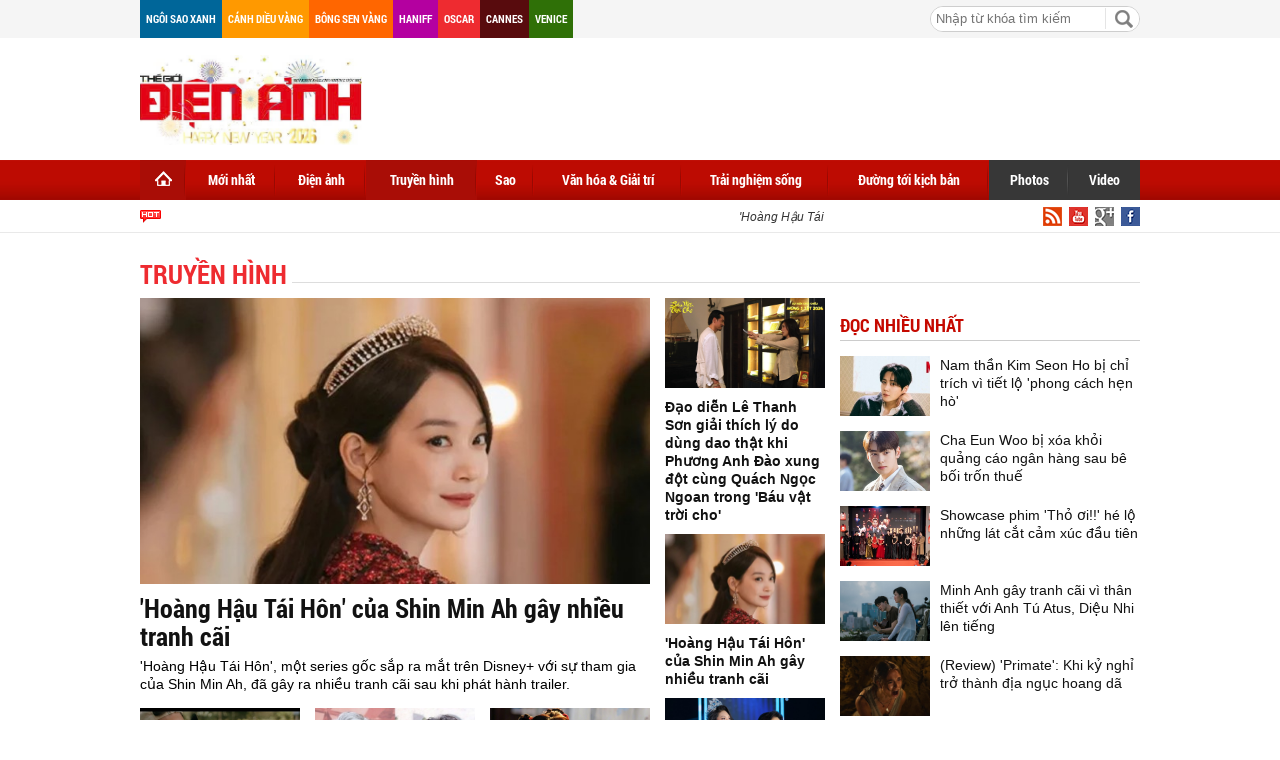

--- FILE ---
content_type: text/html; charset=utf-8
request_url: https://thegioidienanh.vn/truyen-hinh&by-date=2024-06-13T15-00
body_size: 13579
content:
<!--
https://thegioidienanh.vn/ BASED ON MASTERCMS ULTIMATE EDITION 2016 VERSION 2.6 (BUILD: 170320121531)
PRODUCT SOLUTION HTTPS://MASTERCMS.ORG
-->
<!doctype html>
<html lang="vi">
<head>
	<title>Truyền hình</title>	
<meta name="google" content="notranslate">
<meta http-equiv="content-language" content="vi" />
<meta name="description" content="Truyền hình" />
<meta name="keywords" content="" />
<meta name="news_keywords" content="" />
<meta http-equiv="Content-Type" content="text/html; charset=utf-8" />
<meta name="robots" content="noodp,max-image-preview:large,index,follow" />
<meta name="pagegen" content="24-01-2026 15:05:30" />
<meta name="copyright" content="Copyright (c) by https://thegioidienanh.vn/" />
<meta name="author" content="Thegioidienanh.vn" />
<meta http-equiv="audience" content="General" />
<meta name="resource-type" content="Document" />
<meta name="distribution" content="Global" />
<meta name="revisit-after" content="1 days" />
<meta name="GENERATOR" content="https://thegioidienanh.vn/" />
<meta name="vs_targetSchema" content="http://schemas.microsoft.com/intellisense/ie5" />
<meta property="fb:admins" content="100000170835517" />
<meta property="fb:app_id" content="562546897567682" />    
<meta property="og:locale" content="vi_VN" />
<meta property="og:type" content="" />
<meta property="og:url" content="https://thegioidienanh.vn/truyen-hinh" />
<meta property="og:site_name" content="Thế giới điện ảnh" />
<meta property="og:title" content="Truyền hình" />
<meta property="og:image" content="http://tgda.mastercms.org/stores/tpl_site_cfg_logo/anhhn/092016/24/08/4826_logo.png" />
<meta property="og:description" content="Truyền hình" />
<meta property="og:image:width" content="1200" />
<meta property="og:image:height" content="630" />
<meta property="og:image:alt" content="Truyền hình" />
<meta property="article:section" content="Truyền hình" />
<meta property="article:tag" content="" />
<meta property="article:published_time" content="" />
<meta property="og:updated_time" content="" />		
<meta name="application-name" content="Thế giới điện ảnh" />
<meta http-equiv="X-UA-Compatible" content="IE=edge" />
<meta name="viewport" content="width=device-width">
<link rel="alternate" href="https://thegioidienanh.vn/truyen-hinh" hreflang="x-default" />
<link rel="canonical" href="https://thegioidienanh.vn/truyen-hinh" />
<!-- favicon -->
<link rel="apple-touch-icon" sizes="57x57" href="/modules/frontend/themes/tgda/images/favicon/apple-icon-57x57.png?v=2.620251231144031" />
<link rel="apple-touch-icon" sizes="60x60" href="/modules/frontend/themes/tgda/images/favicon/apple-icon-60x60.png?v=2.620251231144031" />
<link rel="apple-touch-icon" sizes="72x72" href="/modules/frontend/themes/tgda/images/favicon/apple-icon-72x72.png?v=2.620251231144031" />
<link rel="apple-touch-icon" sizes="76x76" href="/modules/frontend/themes/tgda/images/favicon/apple-icon-76x76.png?v=2.620251231144031" />
<link rel="apple-touch-icon" sizes="114x114" href="/modules/frontend/themes/tgda/images/favicon/apple-icon-114x114.png?v=2.620251231144031" />
<link rel="apple-touch-icon" sizes="120x120" href="/modules/frontend/themes/tgda/images/favicon/apple-icon-120x120.png?v=2.620251231144031" />
<link rel="apple-touch-icon" sizes="144x144" href="/modules/frontend/themes/tgda/images/favicon/apple-icon-144x144.png?v=2.620251231144031" />
<link rel="apple-touch-icon" sizes="152x152" href="/modules/frontend/themes/tgda/images/favicon/apple-icon-152x152.png?v=2.620251231144031" />
<link rel="apple-touch-icon" sizes="180x180" href="/modules/frontend/themes/tgda/images/favicon/apple-icon-180x180.png?v=2.620251231144031" />
<link rel="icon" type="image/png" sizes="192x192"  href="/modules/frontend/themes/tgda/images/favicon/android-icon-192x192.png?v=2.620251231144031" />
<link rel="icon" type="image/png" sizes="32x32" href="/modules/frontend/themes/tgda/images/favicon/favicon-32x32.png?v=2.620251231144031" />
<link rel="icon" type="image/png" sizes="96x96" href="/modules/frontend/themes/tgda/images/favicon/favicon-96x96.png?v=2.620251231144031" />
<link rel="icon" type="image/png" sizes="16x16" href="/modules/frontend/themes/tgda/images/favicon/favicon-16x16.png?v=2.620251231144031" />
<script data-ad-client="ca-pub-1337762450342986" async src="https://pagead2.googlesyndication.com/pagead/js/adsbygoogle.js"></script>
<meta name="zalo-platform-site-verification" content="J-3a9vBqP0ndtT8MWDLb7NlZonsNbHj3C3So" />
<script>
	setTimeout(() => {
	  (function (w, d, s, l, i) {
		w[l] = w[l] || [];
		w[l].push({ 'gtm.start': new Date().getTime(), event: 'gtm.js' });
		var f = d.getElementsByTagName(s)[0],
		  j = d.createElement(s),
		  dl = l != 'dataLayer' ? '&l=' + l : '';
		j.async = true;
		j.src = 'https://www.googletagmanager.com/gtm.js?id=' + i + dl;
		f.parentNode.insertBefore(j, f);
	  })(window, document, 'script', 'dataLayer', 'GTM-KLPJ85DX'); 
	}, 5000);
</script>
<link ref="preload" href="/modules/frontend/themes/tgda/css/fontsize.css?v=2.620251231144031" as="style" />
<link ref="preload" href="/modules/frontend/themes/tgda/css/fonts/RobotoCondensed-Bold.ttf" as="style" />	
<link ref="preload" href="/modules/frontend/themes/tgda/css/fonts/Roboto-Bold.ttf" as="style" />
<link ref="preload" href="/modules/frontend/themes/tgda/css/fonts/Roboto-Regular.ttf" as="style" />	<link rel="stylesheet" href="/modules/frontend/themes/tgda/css/style.css?v=2.620251231144031" charset="UTF-8" type="text/css" media="all" />
	<link rel="stylesheet" href="/modules/frontend/themes/tgda/css/bootstrap.css?v=2.620251231144031" charset="UTF-8" type="text/css" media="all" />
	<script type="text/javascript" src="/modules/frontend/themes/tgda/js/mastercms-ultimate-edition.js?v=2.620251231144031"></script>
	<script type="text/javascript" src="/modules/frontend/themes/tgda/js/jquery.bxslider.js?v=2.620251231144031"></script>
	<script type="text/javascript" src="/modules/frontend/themes/tgda/js/dropdown.js?v=2.620251231144031"></script>
	<script type="text/javascript" src="/modules/frontend/themes/tgda/js/highcharts.js?v=2.620251231144031"></script>
	<script type="text/javascript" src="/modules/frontend/themes/tgda/js/data.js?v=2.620251231144031"></script>
	<!-- <script type="text/javascript" src="/modules/frontend/themes/tgda/js/snow.js?v=2.620251231144031"></script> -->
	<script type="text/javascript" src="/modules/frontend/themes/tgda/js/mastercms_ads_3rdparty.js?v=2.620251231144031"></script>
    <script src="/modules/frontend/themes/tgda/js/jwplayer/jwplayer.js"></script>
	<script>jwplayer.key="oGJM/FhkI5HAbZ7t3Y2nb5feXksVhuPbnn0Nrw==";</script>
	<script type="text/javascript">
		$(window).load(function() {		
			$(".gotop").hide();
				$(function () {
					$(window).scroll(function () {
						if ($(this).scrollTop() > ($("#webpage").offset().top)) {
							$('.gotop').fadeIn();
						} else {
							$('.gotop').fadeOut();
					}
				});
				
			$('body span.gotop').click(function () {
				$('body,html').animate({
					scrollTop: $("#webpage").offset().top
				}, 900);
				return false;
				});
			});			
			
		});
		
		function mobile_Action(){			
			var getUrlForward	=	$('link[rel="canonical"]').attr('href');
			document.location	= 	"https://thegioidienanh.vn/apiservice@/device_switcher&mobile=yes&back_state_url="+getUrlForward;	
		}	
				
		$(document).ready(function() {
			$(window).bind('scroll', function() {
				var navHeight = $( window ).height() - 460;
				if ($(window).scrollTop() > navHeight) {
				 	$('.pNav').addClass('fixed-menu');
				}
				else {
				 	$('.pNav').removeClass('fixed-menu');
				}
			});
			
			$('.__ads_click').mousedown(function(){
				var checkHref		=	$(this).attr('href');
				if(checkHref!=undefined){
					window.open(checkHref);
				}
			});			
				
			$('.tv-thoi-su').each(function(){
				if($(this).find('ul li').length==0){
					$(this).hide();	
				}	
			});

			var myString = "" ;
			if (myString!=''){
				myArray = myString.split(" ");
				for(i=0;i<myArray.length;i++)
				{
					$('.b-search-list .b-listing-content .col-left .b-listing-normal a.title').highlight(myArray[i]);
				} 					   
			}
			
			// $("#__MB_FILTER_DATE").datepicker({
			// 	 dateFormat:'yy-mm-dd',
			// 	 maxDate:0,
			// 	 onSelect: function(dateText, inst) {
			// 		window.location	=	window.location.href	+	'&fv='+dateText;
			// 	 }
			// });
		});
	</script>
    <script type="text/javascript">
		$(document).ready(function() {			
			// BO SUNG CONG CU TINH TRUY CAP VIDEO YOUTUBE EMBED		
			var checkHaveEmbedVideo				=	$('.__MB_YOUTUBE_VIDEO_EMBED').size();		
			if(checkHaveEmbedVideo>0){
				var tag = document.createElement('script');
				tag.src = "https://www.youtube.com/player_api";
				var firstScriptTag = document.getElementsByTagName('script')[0];
				firstScriptTag.parentNode.insertBefore(tag, firstScriptTag);
			}
			
			//THONG KE LUOT XEM VIDEO FILE
			$(".__MB_VIDEO_JS_STATS").bind("play", function() {
			  var getVideoId	=	$(this).attr('video-id');	
			  $.getJSON( "https://thegioidienanh.vn/member.api?act=X192aWRlb19jb3VudF9jbGlja3NfXw==&token=765e8165128146dda0d0ec45476e03dc&vid="+getVideoId, function( data ) {
			  });
			   //alert(getVideoId);
			});
			
		});
		
		
		var player;
		function onYouTubePlayerAPIReady(){
			player = new YT.Player('youtubeplayer', {
			  events:
			   {      
				'onStateChange': function (event){
					if (event.data == YT.PlayerState.PLAYING){
						 saveClickVideo();										
					}
				 }
			   }
					
			});
		  }
		
		 function saveClickVideo(){
			var getVideoId	=	$('.__MB_YOUTUBE_VIDEO_EMBED').attr('video-id');		
			$.getJSON( "https://thegioidienanh.vn/member.api?act=X192aWRlb19jb3VudF9jbGlja3NfXw==&token=765e8165128146dda0d0ec45476e03dc&vid="+getVideoId, function( data ) {
			  
			});
		 }	
    </script>
	</head>

<body>
	<!-- Google Tag Manager (noscript) -->
<noscript><iframe src="https://www.googletagmanager.com/ns.html?id=GTM-KLPJ85DX" height="0" width="0" style="display:none;visibility:hidden"></iframe></noscript>
<!-- End Google Tag Manager (noscript) --><!-- optAd360 AI Engine -->
<!-- <script async src="//get.optad360.io/sf/b95dd573-9a5a-47f9-b6dc-9b09f90fe094/plugin.min.js"></script> --><script>
  window.fbAsyncInit = function() {
    FB.init({
      appId      : '562546897567682',
      cookie     : true,
      xfbml      : true,
      version    : 'v18.0'
    });
      
    FB.AppEvents.logPageView();   
      
  };

  (function(d, s, id){
     var js, fjs = d.getElementsByTagName(s)[0];
     if (d.getElementById(id)) {return;}
     js = d.createElement(s); js.id = id;
     js.src = "https://connect.facebook.net/vi_VN/sdk.js";
     fjs.parentNode.insertBefore(js, fjs);
   }(document, 'script', 'facebook-jssdk'));
</script>	<div id="webpage">
		<span class="gotop" style="display: none;"></span><script type="application/ld+json">
{
    "@context" : "https://schema.org",
    "@type" : "Organization",
    "name" : "Thế giới điện ảnh",
    "url" : "https://thegioidienanh.vn/",
    "logo": "https://thegioidienanh.vn/modules/frontend/themes/tgda/images/logo.png"
}
</script>
<script type="application/ld+json">
{
    "@context": "https://schema.org",
  "@type": "BreadcrumbList",
  "itemListElement": 
  [
    {
      "@type": "ListItem",
      "position": 1,
      "item": {
        "@id": "https://thegioidienanh.vn/truyen-hinh",
        "name": "Truyền hình"
      }
    }  ]
  }
</script>
		<div id="site-page">
			<div id="top-head-page" class="clearfix">
    <div class="site-container">
        <a style="margin-left:0" class="top-page-link color-006699" href="">Ngôi sao xanh</a>
        <a class="top-page-link color-ff9900" href="">Cánh diều vàng</a>
        <a class="top-page-link color-ff6600" href="">Bông sen vàng</a>
        <a class="top-page-link color-b400a0" href="">Haniff</a>
        <a class="top-page-link color-ee2b30" href="">Oscar</a>
        <a class="top-page-link color-580b0d" href="">Cannes</a>
        <a class="top-page-link color-2f7007" href="">Venice</a>
        <!--<p class="date-time">Thứ bảy 24/01/2026 15:05</p>-->
                <div class="box-search-right">
            <form id="frmSearch" class="https://thegioidienanh.vn/search_enginer.html?p=tim-kiem" name="frmSearch">
                <input type="text" value="" placeholder="Nhập từ khóa tìm kiếm" onKeyPress="return enter_search_q(event);" name="q" />
                <input type="button" value="" onClick="return submit_search_q();" />
            </form>
        </div>
    </div>
</div>
<div id="top-head-logo" class="clearfix">
    <div class="site-container">
        <div class="logo pull-left">
            <a href="https://thegioidienanh.vn/" title="Thế giới điện ảnh">
                <!-- <img src="/modules/frontend/themes/tgda/images/logo.png?v=2.620251231144031" alt="Thế giới điện ảnh" height="65" /> -->
				<img style="height: 90px !important;" src="/modules/frontend/themes/tgda/images/hpny/logo.png?v=2.620251231144031" alt="Thế giới điện ảnh" height="90" />
            </a>
        </div>
                <div class="banner-728x90 pull-right">
        <script async src="https://pagead2.googlesyndication.com/pagead/js/adsbygoogle.js?client=ca-pub-1337762450342986"
     crossorigin="anonymous"></script>
<!-- thegioidienanh_home_top1_728x90 -->
<ins class="adsbygoogle"
     style="display:inline-block;width:728px;height:90px"
     data-ad-client="ca-pub-1337762450342986"
     data-ad-slot="3374416451"></ins>
<script>
     (adsbygoogle = window.adsbygoogle || []).push({});
</script> 
        </div>
         
    </div>
</div>
<!--[if IE]>
<div id="nav-menu" class="ie clearfix">
<![endif]-->
<!--[if !IE]><!-->
<div id="nav-menu" class="pNav clearfix">
<![endif]-->
    <div class="site-container">
        <!--[if IE]>
        <ul class="clearfix">
        <![endif]-->
        <!--[if !IE]><!-->
        <ul id="horizontal-style" class="clearfix">
        <!--<![endif]-->
            <li class="nav-menu-list home-page active">
                <a class="nav-link" href="https://thegioidienanh.vn/" title="Thế giới điện ảnh">
                    <span class="home"></span>
                </a>
            </li>
                        <li class="nav-menu-list ">
                <a class="nav-link " href="https://thegioidienanh.vn/moi-nhat">Mới nhất</a>
                <div class="nav-sub">
                       
                </div>
            </li>
                        <li class="nav-menu-list ">
                <a class="nav-link " href="https://thegioidienanh.vn/dien-anh">Điện ảnh</a>
                <div class="nav-sub">
                                        <a href="https://thegioidienanh.vn/dien-anh/dien-anh-hoa-ngu">Hoa Ngữ</a>
                                        <a href="https://thegioidienanh.vn/dien-anh/dien-anh-viet-nam">Việt Nam</a>
                                        <a href="https://thegioidienanh.vn/dien-anh/dien-anh-the-gioi">Thế giới</a>
                                        <a href="https://thegioidienanh.vn/dien-anh/dien-anh-hollywood">Hollywood</a>
                                        <a href="https://thegioidienanh.vn/dien-anh/dien-anh-han-quoc">Hàn Quốc</a>
                       
                </div>
            </li>
                        <li class="nav-menu-list active">
                <a class="nav-link active" href="https://thegioidienanh.vn/truyen-hinh">Truyền hình</a>
                <div class="nav-sub">
                                        <a href="https://thegioidienanh.vn/truyen-hinh/truyen-hinh-viet-nam">Việt Nam</a>
                                        <a href="https://thegioidienanh.vn/truyen-hinh/truyen-hinh-han-quoc">Hàn Quốc</a>
                                        <a href="https://thegioidienanh.vn/truyen-hinh/truyen-hinh-hoa-ngu">Hoa Ngữ</a>
                                        <a href="https://thegioidienanh.vn/truyen-hinh/truyen-hinh-the-gioi">Thế giới</a>
                       
                </div>
            </li>
                        <li class="nav-menu-list ">
                <a class="nav-link " href="https://thegioidienanh.vn/sao">Sao</a>
                <div class="nav-sub">
                                        <a href="https://thegioidienanh.vn/sao/guong-mat">Gương mặt</a>
                                        <a href="https://thegioidienanh.vn/sao/hau-truong-sao">Hậu trường sao</a>
                       
                </div>
            </li>
                        <li class="nav-menu-list ">
                <a class="nav-link " href="https://thegioidienanh.vn/van-hoa-giai-tri">Văn hóa & Giải trí</a>
                <div class="nav-sub">
                                        <a href="https://thegioidienanh.vn/van-hoa-giai-tri/tin-tuc">Tin tức</a>
                                        <a href="https://thegioidienanh.vn/van-hoa-giai-tri/su-kien">Sự kiện</a>
                                        <a href="https://thegioidienanh.vn/van-hoa-giai-tri/showbiz-360">Showbiz 360</a>
                       
                </div>
            </li>
                        <li class="nav-menu-list ">
                <a class="nav-link " href="https://thegioidienanh.vn/trai-nghiem-song">Trải nghiệm sống</a>
                <div class="nav-sub">
                                        <a href="https://thegioidienanh.vn/trai-nghiem-song/di-trai-nghiem">Đi & trải nghiệm</a>
                                        <a href="https://thegioidienanh.vn/trai-nghiem-song/phong-cach-song">Phong cách sống</a>
                                        <a href="https://thegioidienanh.vn/trai-nghiem-song/tam-su-chia-se">Tâm sự - Chia sẻ</a>
                       
                </div>
            </li>
                        <li class="nav-menu-list ">
                <a class="nav-link " href="https://thegioidienanh.vn/duong-toi-kich-ban">Đường tới kịch bản</a>
                <div class="nav-sub">
                       
                </div>
            </li>
                       
            <li class="nav-menu-list color-373737" style="margin-left:-2px">
                <a class="nav-link" href="https://thegioidienanh.vn/photos">Photos</a>
                <div class="nav-sub"></div>
            </li>
            <li class="nav-menu-list color-373737 last">
                <a class="nav-link" href="https://thegioidienanh.vn/video">Video</a>
                <div class="nav-sub"></div>
            </li>
        </ul>
    </div>
</div>
<div id="navigation" class="clearfix">
    <div class="site-container">
        <div class="text-slide">
            <marquee onMouseOut="this.setAttribute('scrollamount', 2 , 0);" onMouseOver="this.setAttribute('scrollamount', 0, 0);" style="width:100%;" scrollamount="2" loop="-1">                        	                        	
                                <a href="https://thegioidienanh.vn/hoang-hau-tai-hon-cua-shin-min-ah-gay-nhieu-tranh-cai-86470.html" title="'Hoàng Hậu Tái Hôn' của Shin Min Ah gây nhiều tranh cãi">
                                'Hoàng Hậu Tái Hôn' của Shin Min Ah gây nhiều tranh cãi                  
                </a>
                                <a href="https://thegioidienanh.vn/vtv-mo-man-dong-phim-miniseries-voi-3-bo-phim-chat-luong-gio-vang-86468.html" title="VTV mở màn dòng phim Miniseries với 3 bộ phim chất lượng giờ Vàng">
                                VTV mở màn dòng phim Miniseries với 3 bộ phim chất lượng giờ Vàng                  
                </a>
                                <a href="https://thegioidienanh.vn/youn-yuh-jung-nen-duyen-vo-chong-voi-song-kang-ho-trong-beef-2-86452.html" title="Youn Yuh Jung nên duyên vợ chồng với Song Kang Ho trong 'BEEF 2'">
                                Youn Yuh Jung nên duyên vợ chồng với Song Kang Ho trong 'BEEF 2'                  
                </a>
                                <a href="https://thegioidienanh.vn/luu-hieu-khanh-nhan-phan-ung-du-doi-vi-cua-sung-lam-nghe-86446.html" title="Lưu Hiểu Khánh nhận phản ứng dữ dội vì ‘cưa sừng làm nghé’">
                                Lưu Hiểu Khánh nhận phản ứng dữ dội vì ‘cưa sừng làm nghé’                  
                </a>
                                <a href="https://thegioidienanh.vn/moving-tro-lai-voi-mua-2-nhung-thieu-vang-nam-chinh-86443.html" title="'Moving' trở lại với mùa 2 nhưng thiếu vắng nam chính">
                                'Moving' trở lại với mùa 2 nhưng thiếu vắng nam chính                  
                </a>
                            </marquee>
        </div>
        <a class="top-page-rss" href=""><img src="/modules/frontend/themes/tgda/images/ico-facebook.png" alt="Facebook" /></a>
        <a class="top-page-rss" href=""><img src="/modules/frontend/themes/tgda/images/ico-google.png" alt="Google+" /></a>
        <a class="top-page-rss" href=""><img src="/modules/frontend/themes/tgda/images/ico-youtube.png" alt="Youtube" /></a>
        <a class="top-page-rss" href="https://thegioidienanh.vn/rss_feed/trang-chu" target="_blank"><img src="/modules/frontend/themes/tgda/images/ico-rss.png" alt="RSS" /></a>
    </div>
</div>
<!-- Unit at the top of the site under menu bar -->
<ins class="staticpubads89354" data-sizes-desktop="970x250,970x90,750x200,728x90" data-sizes-mobile=" 300x250,320x100,320x50" data-slot="1"></ins>			
            <div id="site-body" class="b-listing clearfix">
            	<div class="site-container">
                    <div class="banner banner-full clearfix">
    <ins class="982a9496" data-key="8fa6583fe5e5b6cd63b2c51aa926e4b5"></ins>
<script async src="https://aj1559.online/ba298f04.js"></script> 
</div>
                    <div class="b-listing-content clearfix">
                    	<ul class="breadcrumb">    
        <li class="first">
        <a class="actived" href="https://thegioidienanh.vn/truyen-hinh" title="Truyền hình">
            <span>Truyền hình</span>
        </a>
    </li>
    </ul>
                        <div class="col-left">
                                                        <div class="b-listing-large clearfix">
                                                                <a class="img-large" href="https://thegioidienanh.vn/hoang-hau-tai-hon-cua-shin-min-ah-gay-nhieu-tranh-cai-86470.html" title="'Hoàng Hậu Tái Hôn' của Shin Min Ah gây nhiều tranh cãi">
                                    <img class="image" src="https://thegioidienanh.vn/stores/news_dataimages/2026/012026/24/09/croped/medium/screenshot-3820260124094011.png?260124110136" alt="'Hoàng Hậu Tái Hôn' của Shin Min Ah gây nhiều tranh cãi" width="510" />
                                </a>
                                                                <a class="title-large font-large" href="https://thegioidienanh.vn/hoang-hau-tai-hon-cua-shin-min-ah-gay-nhieu-tranh-cai-86470.html" title="'Hoàng Hậu Tái Hôn' của Shin Min Ah gây nhiều tranh cãi">
                                                                'Hoàng Hậu Tái Hôn' của Shin Min Ah gây nhiều tranh cãi                                                           
                                </a>
                                <div style="clear:both"></div>
                                <p class="desc-large">'Hoàng Hậu Tái Hôn', một series gốc sắp ra mắt trên Disney+ với sự tham gia của Shin Min Ah, đã gây ra nhiều tranh cãi sau khi phát hành trailer. </p>
                            </div>
                            <div class="clearfix"></div>
                                                        <ul class="b-listing-relate clearfix">
                            	       
                                <li>
                                	<a class="b-listing-relate-item" href="https://thegioidienanh.vn/vtv-mo-man-dong-phim-miniseries-voi-3-bo-phim-chat-luong-gio-vang-86468.html" title="VTV mở màn dòng phim Miniseries với 3 bộ phim chất lượng giờ Vàng">
                                    	                                        <span class="image">
                                        	<img class="image" src="https://thegioidienanh.vn/stores/news_dataimages/2026/012026/23/16/croped/medium/dhdn-120260123164651.jpg?260123050513" alt="VTV mở màn dòng phim Miniseries với 3 bộ phim chất lượng giờ Vàng" width="162" />
                                        </span>
                                                                                <span class="title">
                                                                                VTV mở màn dòng phim Miniseries với 3 bộ phim chất lượng giờ Vàng                                         
                                        </span>
                                    </a>
                                </li>
                                       
                                <li>
                                	<a class="b-listing-relate-item" href="https://thegioidienanh.vn/youn-yuh-jung-nen-duyen-vo-chong-voi-song-kang-ho-trong-beef-2-86452.html" title="Youn Yuh Jung nên duyên vợ chồng với Song Kang Ho trong 'BEEF 2'">
                                    	                                        <span class="image">
                                        	<img class="image" src="https://thegioidienanh.vn/stores/news_dataimages/2026/012026/23/09/croped/medium/beef-season-2-20250605134845272361jpg-dkwjfbpawuuphsmnqszvvhwazw8prg-txaphl2w68ya20260123095918.jpg?260123031343" alt="Youn Yuh Jung nên duyên vợ chồng với Song Kang Ho trong 'BEEF 2'" width="162" />
                                        </span>
                                                                                <span class="title">
                                                                                Youn Yuh Jung nên duyên vợ chồng với Song Kang Ho trong 'BEEF 2'                                         
                                        </span>
                                    </a>
                                </li>
                                       
                                <li>
                                	<a class="b-listing-relate-item" href="https://thegioidienanh.vn/luu-hieu-khanh-nhan-phan-ung-du-doi-vi-cua-sung-lam-nghe-86446.html" title="Lưu Hiểu Khánh nhận phản ứng dữ dội vì ‘cưa sừng làm nghé’">
                                    	                                        <span class="image">
                                        	<img class="image" src="https://thegioidienanh.vn/stores/news_dataimages/2026/012026/22/11/croped/medium/anh-chup-man-hinh-2026-01-22-11573620260122115932.png?260122125901" alt="Lưu Hiểu Khánh nhận phản ứng dữ dội vì ‘cưa sừng làm nghé’" width="162" />
                                        </span>
                                                                                <span class="title">
                                                                                Lưu Hiểu Khánh nhận phản ứng dữ dội vì ‘cưa sừng làm nghé’                                         
                                        </span>
                                    </a>
                                </li>
                                   
                            </ul>
                            <div class="clearfix"></div>
                            
                            <div class="b-listing-other clearfix">
                            	                            </div>
                            <div class="clearfix"></div>
                                                        <div class="b-listing-normal clearfix">
                            	                                <a class="image" href="https://thegioidienanh.vn/sao-hau-due-mat-troi-gay-soc-voi-ngoai-hinh-khong-the-nhan-ra-77274.html" title="Sao 'Hậu duệ mặt trời' gây sốc với ngoại hình không thể nhận ra">
                                    <img class="image" src="https://thegioidienanh.vn/stores/news_dataimages/2024/062024/11/23/croped/thumbnail/screenshot-3220240611231439.png?240613021710" alt="Sao 'Hậu duệ mặt trời' gây sốc với ngoại hình không thể nhận ra" width="205" />
                                </a>
                                                                <a class="title font-normal" href="https://thegioidienanh.vn/sao-hau-due-mat-troi-gay-soc-voi-ngoai-hinh-khong-the-nhan-ra-77274.html" title="Sao 'Hậu duệ mặt trời' gây sốc với ngoại hình không thể nhận ra">
                                                                Sao 'Hậu duệ mặt trời' gây sốc với ngoại hình không thể nhận ra                                <span class="ico-photo"></span>                                 
                                </a>
                                <p class="desc-large">Người hâm mộ và khán giả sốc với diện mạo mới của tài tử 'Hậu duệ mặt trời' Jin Goo trong dự án mới 'The Auditors​​​​​​​'. </p>
                            </div>
                                                        <div class="b-listing-normal clearfix">
                            	                                <a class="image" href="https://thegioidienanh.vn/short-series-dau-hao-mon-lot-top-tren-nen-tang-so-77295.html" title="Short-series 'Dâu hào môn' lọt top trên nền tảng số">
                                    <img class="image" src="https://thegioidienanh.vn/stores/news_dataimages/2024/062024/12/20/croped/thumbnail/dsc0846120240612200610.jpg?240613103515" alt="Short-series 'Dâu hào môn' lọt top trên nền tảng số" width="205" />
                                </a>
                                                                <a class="title font-normal" href="https://thegioidienanh.vn/short-series-dau-hao-mon-lot-top-tren-nen-tang-so-77295.html" title="Short-series 'Dâu hào môn' lọt top trên nền tảng số">
                                                                Short-series 'Dâu hào môn' lọt top trên nền tảng số                                <span class="ico-photo"></span>                                 
                                </a>
                                <p class="desc-large">'Dâu hào môn' là một trong short-series dạng khung hình dọc do YeaH1 đầu tư, sản xuất và phát hành thành công khi gây sốt trên MXH trong 17 ngày phát sóng. </p>
                            </div>
                                                        <div class="b-listing-normal clearfix">
                            	                                <a class="image" href="https://thegioidienanh.vn/phim-han-moi-hierarchy-bi-chi-trich-vi-kich-ban-phan-cam-77273.html" title="Phim Hàn mới 'Hierarchy' bị chỉ trích vì kịch bản phản cảm">
                                    <img class="image" src="https://thegioidienanh.vn/stores/news_dataimages/2024/062024/11/10/croped/thumbnail/screenshot-920240611100154.png?240612031033" alt="Phim Hàn mới 'Hierarchy' bị chỉ trích vì kịch bản phản cảm" width="205" />
                                </a>
                                                                <a class="title font-normal" href="https://thegioidienanh.vn/phim-han-moi-hierarchy-bi-chi-trich-vi-kich-ban-phan-cam-77273.html" title="Phim Hàn mới 'Hierarchy' bị chỉ trích vì kịch bản phản cảm">
                                                                Phim Hàn mới 'Hierarchy' bị chỉ trích vì kịch bản phản cảm                                <span class="ico-photo"></span>                                 
                                </a>
                                <p class="desc-large">Phim Hàn mới 'Hierarchy' do Netflix sản xuất bị khán giả 'ném đá' tơi bời vì kịch bản và diễn xuất dở tệ. </p>
                            </div>
                                                        <div class="b-listing-normal clearfix">
                            	                                <a class="image" href="https://thegioidienanh.vn/loat-phim-han-that-bai-tai-que-nha-nhung-thanh-cong-tren-the-gioi-my-demon-nevertheless-77234.html" title="Loạt phim Hàn thất bại tại quê nhà nhưng thành công trên thế giới: 'My Demon', 'Nevertheless'...">
                                    <img class="image" src="https://thegioidienanh.vn/stores/news_dataimages/2024/062024/10/10/croped/thumbnail/screenshot-1620240610103332.png?240612024035" alt="Loạt phim Hàn thất bại tại quê nhà nhưng thành công trên thế giới: 'My Demon', 'Nevertheless'..." width="205" />
                                </a>
                                                                <a class="title font-normal" href="https://thegioidienanh.vn/loat-phim-han-that-bai-tai-que-nha-nhung-thanh-cong-tren-the-gioi-my-demon-nevertheless-77234.html" title="Loạt phim Hàn thất bại tại quê nhà nhưng thành công trên thế giới: 'My Demon', 'Nevertheless'...">
                                                                Loạt phim Hàn thất bại tại quê nhà nhưng thành công trên thế giới: 'My Demon', 'Nevertheless'...                                <span class="ico-photo"></span>                                 
                                </a>
                                <p class="desc-large">Những bộ phim Hàn Quốc dưới đây không quá thành công tại quê nhà nhưng lại được khán giả trên toàn thế giới đón nhận nồng nhiệt. </p>
                            </div>
                                                        <div class="b-listing-normal clearfix">
                            	                                <a class="image" href="https://thegioidienanh.vn/am-muu-va-tinh-yeu-chi-dau-dau-doc-ca-gia-dinh-chong-va-cai-ket-bat-ngo-77265.html" title="'Âm mưu và tình yêu': Chị dâu đầu độc cả gia đình chồng và cái kết bất ngờ">
                                    <img class="image" src="https://thegioidienanh.vn/stores/news_dataimages/2024/062024/11/14/croped/thumbnail/220240611145951.jpg?240611112214" alt="'Âm mưu và tình yêu': Chị dâu đầu độc cả gia đình chồng và cái kết bất ngờ" width="205" />
                                </a>
                                                                <a class="title font-normal" href="https://thegioidienanh.vn/am-muu-va-tinh-yeu-chi-dau-dau-doc-ca-gia-dinh-chong-va-cai-ket-bat-ngo-77265.html" title="'Âm mưu và tình yêu': Chị dâu đầu độc cả gia đình chồng và cái kết bất ngờ">
                                                                'Âm mưu và tình yêu': Chị dâu đầu độc cả gia đình chồng và cái kết bất ngờ                                <span class="ico-photo"></span>                                 
                                </a>
                                <p class="desc-large">Tháng 6 này, 'Âm mưu và tình yêu' với những tình tiết xoay chuyển bất ngờ từng tập phim lại một lần nữa khiến cho khán giả mong ngóng theo dõi... </p>
                            </div>
                                                        <div class="b-listing-normal clearfix">
                            	                                <a class="image" href="https://thegioidienanh.vn/7-nam-chua-cuoi-se-chia-tay-dat-20-trieu-luot-xem-khan-gia-khen-ban-viet-dep-hon-ban-han-77264.html" title="'7 năm chưa cưới sẽ chia tay' đạt 20 triệu lượt xem, khán giả khen bản Việt đẹp hơn bản Hàn">
                                    <img class="image" src="https://thegioidienanh.vn/stores/news_dataimages/2024/062024/11/14/croped/thumbnail/7-nam-chua-cuoi-se-chia-tay-photobyvieon-1420240611144141.png?240611111828" alt="'7 năm chưa cưới sẽ chia tay' đạt 20 triệu lượt xem, khán giả khen bản Việt đẹp hơn bản Hàn" width="205" />
                                </a>
                                                                <a class="title font-normal" href="https://thegioidienanh.vn/7-nam-chua-cuoi-se-chia-tay-dat-20-trieu-luot-xem-khan-gia-khen-ban-viet-dep-hon-ban-han-77264.html" title="'7 năm chưa cưới sẽ chia tay' đạt 20 triệu lượt xem, khán giả khen bản Việt đẹp hơn bản Hàn">
                                                                '7 năm chưa cưới sẽ chia tay' đạt 20 triệu lượt xem, khán giả khen bản Việt đẹp hơn bản Hàn                                <span class="ico-photo"></span>                                 
                                </a>
                                <p class="desc-large">Bộ phim tình cảm '7 năm chưa cưới sẽ chia tay' nhận được nhiều phản hồi tích cực của khán giả ngay khi vừa lên sóng với 20 triệu lượt xem trên các nền tảng. </p>
                            </div>
                                                        <div class="b-listing-normal clearfix">
                            	                                <a class="image" href="https://thegioidienanh.vn/cap-doi-dam-my-duc-duy-va-vuong-huy-duoi-tan-cay-mua-he-cot-moc-vang-come-out-cho-chung-toi-nhieu-trai-nghiem-thu-vi-77259.html" title="Cặp đôi đam mỹ Đức Duy và Vương Huy 'Dưới tán cây mùa hè': Cột mốc vàng 'come out' cho chúng tôi nhiều trải nghiệm thú vị!">
                                    <img class="image" src="https://thegioidienanh.vn/stores/news_dataimages/2024/062024/11/10/croped/thumbnail/duc-huy-vuong-huy20240611105449.jpg?240611110723" alt="Cặp đôi đam mỹ Đức Duy và Vương Huy 'Dưới tán cây mùa hè': Cột mốc vàng 'come out' cho chúng tôi nhiều trải nghiệm thú vị!" width="205" />
                                </a>
                                                                <a class="title font-normal" href="https://thegioidienanh.vn/cap-doi-dam-my-duc-duy-va-vuong-huy-duoi-tan-cay-mua-he-cot-moc-vang-come-out-cho-chung-toi-nhieu-trai-nghiem-thu-vi-77259.html" title="Cặp đôi đam mỹ Đức Duy và Vương Huy 'Dưới tán cây mùa hè': Cột mốc vàng 'come out' cho chúng tôi nhiều trải nghiệm thú vị!">
                                                                Cặp đôi đam mỹ Đức Duy và Vương Huy 'Dưới tán cây mùa hè': Cột mốc vàng 'come out' cho chúng tôi nhiều trải nghiệm thú vị!                                <span class="ico-photo"></span>                                 
                                </a>
                                <p class="desc-large">'Dưới tán cây mùa hè' - phim ca nhạc boylove đầu tiên ở Việt Nam đang gây nhiệt trong giới trẻ. Cùng TGĐA lắng nghe chia sẻ của cặp đôi Đức Duy và Vương Huy. </p>
                            </div>
                                                        <div class="b-listing-normal clearfix">
                            	                                <a class="image" href="https://thegioidienanh.vn/bao-thu-cau-chuyen-chong-buon-lau-day-kich-tinh-tai-vung-bien-gioi-viet-nam-va-campuchia-77240.html" title="'Báo thù': Câu chuyện chống buôn lậu đầy kịch tính tại vùng biên giới Việt Nam và Campuchia">
                                    <img class="image" src="https://thegioidienanh.vn/stores/news_dataimages/2024/062024/10/12/croped/thumbnail/bt-master-tap-08mxf-snapshot-344169420240610123847.jpg?240611105214" alt="'Báo thù': Câu chuyện chống buôn lậu đầy kịch tính tại vùng biên giới Việt Nam và Campuchia" width="205" />
                                </a>
                                                                <a class="title font-normal" href="https://thegioidienanh.vn/bao-thu-cau-chuyen-chong-buon-lau-day-kich-tinh-tai-vung-bien-gioi-viet-nam-va-campuchia-77240.html" title="'Báo thù': Câu chuyện chống buôn lậu đầy kịch tính tại vùng biên giới Việt Nam và Campuchia">
                                                                'Báo thù': Câu chuyện chống buôn lậu đầy kịch tính tại vùng biên giới Việt Nam và Campuchia                                <span class="ico-photo"></span>                                 
                                </a>
                                <p class="desc-large">Kết hợp với câu chuyện báo thù cá nhân đầy kịch tính của một cô gái trẻ, phim xoay quanh về đấu tranh chống buôn lậu tại vùng biên giới giữa Việt Nam và Campuchia. </p>
                            </div>
                                                        <div class="b-listing-normal clearfix">
                            	                                <a class="image" href="https://thegioidienanh.vn/tram-cuu-ho-trai-tim-tap-41-ngan-ha-phan-khang-lien-bi-an-nhien-tat-thang-tay-77255.html" title="'Trạm cứu hộ trái tim' tập 41: Ngân Hà phản kháng liền bị An Nhiên tát thẳng tay">
                                    <img class="image" src="https://thegioidienanh.vn/stores/news_dataimages/2024/062024/11/10/croped/thumbnail/capture220240611103111.png?240611103320" alt="'Trạm cứu hộ trái tim' tập 41: Ngân Hà phản kháng liền bị An Nhiên tát thẳng tay" width="205" />
                                </a>
                                                                <a class="title font-normal" href="https://thegioidienanh.vn/tram-cuu-ho-trai-tim-tap-41-ngan-ha-phan-khang-lien-bi-an-nhien-tat-thang-tay-77255.html" title="'Trạm cứu hộ trái tim' tập 41: Ngân Hà phản kháng liền bị An Nhiên tát thẳng tay">
                                                                'Trạm cứu hộ trái tim' tập 41: Ngân Hà phản kháng liền bị An Nhiên tát thẳng tay                                <span class="ico-photo"></span>                                 
                                </a>
                                <p class="desc-large">Tập 41 phim 'Trạm cứu hộ trái tim', Ngân Hà không chỉ bị An Nhiên tát mà còn bị mẹ Vũ buông lời sỉ nhục. </p>
                            </div>
                                                        <div class="b-listing-normal clearfix">
                            	                                <a class="image" href="https://thegioidienanh.vn/dai-tan-de-quoc-chi-thien-ha-thuong-uong-di-theo-tieng-goi-cua-trai-tim-quyet-chi-bo-nguy-theo-tan-77238.html" title="'Đại Tần đế quốc chí thiên hạ': Thương Ưởng đi theo tiếng gọi của trái tim, quyết chí bỏ Ngụy theo Tần">
                                    <img class="image" src="https://thegioidienanh.vn/stores/news_dataimages/2024/062024/10/11/croped/thumbnail/3820240610111846.jpg?240610114818" alt="'Đại Tần đế quốc chí thiên hạ': Thương Ưởng đi theo tiếng gọi của trái tim, quyết chí bỏ Ngụy theo Tần" width="205" />
                                </a>
                                                                <a class="title font-normal" href="https://thegioidienanh.vn/dai-tan-de-quoc-chi-thien-ha-thuong-uong-di-theo-tieng-goi-cua-trai-tim-quyet-chi-bo-nguy-theo-tan-77238.html" title="'Đại Tần đế quốc chí thiên hạ': Thương Ưởng đi theo tiếng gọi của trái tim, quyết chí bỏ Ngụy theo Tần">
                                                                'Đại Tần đế quốc chí thiên hạ': Thương Ưởng đi theo tiếng gọi của trái tim, quyết chí bỏ Ngụy theo Tần                                <span class="ico-photo"></span>                                 
                                </a>
                                <p class="desc-large">Bộ phim cổ trang 'Đại Tần đế quốc chí thiên hạ' kể về triều đại nhà Tần, từ 1 đất nước nhỏ bé, đã trở mình chống lại 6 nước, xây dựng nên một Đại ...</p>
                            </div>
                                                        <div class="clear"></div>
                            <div class="clear-paging">
                                <div class="boxfilterDate">
                                    <div class="date_pick">
                                    	<input id="__MB_FILTER_DATE" class="read_date" type="text" placeholder="Tìm theo ngày" />
                                    </div> 
                                </div>
                                                                <div class="grNextPage __MB_ARTICLE_PAGING">
                                	<span style=''></span> <span class='current next'>|<</span> <span class='current'><</span> <span class='current'>1</span> <a href="https://thegioidienanh.vn/truyen-hinh&by-date=2024-06-13T15-00&s_cond=&BRSR=10" title="2">2</a> <a href="https://thegioidienanh.vn/truyen-hinh&by-date=2024-06-13T15-00&s_cond=&BRSR=20" title="3">3</a> <a href="https://thegioidienanh.vn/truyen-hinh&by-date=2024-06-13T15-00&s_cond=&BRSR=30" title="4">4</a> <a href="https://thegioidienanh.vn/truyen-hinh&by-date=2024-06-13T15-00&s_cond=&BRSR=10" title="10">></a> <a href="https://thegioidienanh.vn/truyen-hinh&by-date=2024-06-13T15-00&s_cond=&BRSR=16230" title="">>|</a>                                         
                                </div> 
                                                           
                            </div>
                                                    </div>
                        <div class="col-center">
                            <div class="tv-tieu-diem clearfix">
        <div class="b-listing-small clearfix">
                <a class="image" href="https://thegioidienanh.vn/dao-dien-le-thanh-son-giai-thich-ly-do-dung-dao-that-khi-phuong-anh-dao-xung-dot-cung-quach-ngoc-ngoan-trong-bau-vat-troi-cho-86472.html" title="Đạo diễn Lê Thanh Sơn giải thích lý do dùng dao thật khi Phương Anh Đào xung đột cùng Quách Ngọc Ngoan trong 'Báu vật trời cho'">
            <img class="image" src="https://thegioidienanh.vn/stores/news_dataimages/2026/012026/24/10/croped/thumbnail/0120820260124104139.png?260124110701" alt="Đạo diễn Lê Thanh Sơn giải thích lý do dùng dao thật khi Phương Anh Đào xung đột cùng Quách Ngọc Ngoan trong 'Báu vật trời cho'" width="160" />
        </a>
                <a class="title font-normal" href="https://thegioidienanh.vn/dao-dien-le-thanh-son-giai-thich-ly-do-dung-dao-that-khi-phuong-anh-dao-xung-dot-cung-quach-ngoc-ngoan-trong-bau-vat-troi-cho-86472.html" title="Đạo diễn Lê Thanh Sơn giải thích lý do dùng dao thật khi Phương Anh Đào xung đột cùng Quách Ngọc Ngoan trong 'Báu vật trời cho'">
                Đạo diễn Lê Thanh Sơn giải thích lý do dùng dao thật khi Phương Anh Đào xung đột cùng Quách Ngọc Ngoan trong 'Báu vật trời cho'              
        </a>
    </div>
        <div class="b-listing-small clearfix">
                <a class="image" href="https://thegioidienanh.vn/hoang-hau-tai-hon-cua-shin-min-ah-gay-nhieu-tranh-cai-86470.html" title="'Hoàng Hậu Tái Hôn' của Shin Min Ah gây nhiều tranh cãi">
            <img class="image" src="https://thegioidienanh.vn/stores/news_dataimages/2026/012026/24/09/croped/thumbnail/screenshot-3820260124094011.png?260124110136" alt="'Hoàng Hậu Tái Hôn' của Shin Min Ah gây nhiều tranh cãi" width="160" />
        </a>
                <a class="title font-normal" href="https://thegioidienanh.vn/hoang-hau-tai-hon-cua-shin-min-ah-gay-nhieu-tranh-cai-86470.html" title="'Hoàng Hậu Tái Hôn' của Shin Min Ah gây nhiều tranh cãi">
                'Hoàng Hậu Tái Hôn' của Shin Min Ah gây nhiều tranh cãi              
        </a>
    </div>
        <div class="b-listing-small clearfix">
                <a class="image" href="https://thegioidienanh.vn/duyen-dang-ngoai-thuong-tim-thay-chu-nhan-vuong-mien-sang-gia-86467.html" title="Duyên dáng ngoại thương tìm thấy chủ nhân vương miện sáng giá">
            <img class="image" src="https://thegioidienanh.vn/stores/news_dataimages/2026/012026/23/16/croped/thumbnail/anh-120260123163843.png?260123050656" alt="Duyên dáng ngoại thương tìm thấy chủ nhân vương miện sáng giá" width="160" />
        </a>
                <a class="title font-normal" href="https://thegioidienanh.vn/duyen-dang-ngoai-thuong-tim-thay-chu-nhan-vuong-mien-sang-gia-86467.html" title="Duyên dáng ngoại thương tìm thấy chủ nhân vương miện sáng giá">
                Duyên dáng ngoại thương tìm thấy chủ nhân vương miện sáng giá              
        </a>
    </div>
        <div class="b-listing-small clearfix">
                <a class="image" href="https://thegioidienanh.vn/vtv-mo-man-dong-phim-miniseries-voi-3-bo-phim-chat-luong-gio-vang-86468.html" title="VTV mở màn dòng phim Miniseries với 3 bộ phim chất lượng giờ Vàng">
            <img class="image" src="https://thegioidienanh.vn/stores/news_dataimages/2026/012026/23/16/croped/thumbnail/dhdn-120260123164651.jpg?260123050513" alt="VTV mở màn dòng phim Miniseries với 3 bộ phim chất lượng giờ Vàng" width="160" />
        </a>
                <a class="title font-normal" href="https://thegioidienanh.vn/vtv-mo-man-dong-phim-miniseries-voi-3-bo-phim-chat-luong-gio-vang-86468.html" title="VTV mở màn dòng phim Miniseries với 3 bộ phim chất lượng giờ Vàng">
                VTV mở màn dòng phim Miniseries với 3 bộ phim chất lượng giờ Vàng              
        </a>
    </div>
        <div class="b-listing-small clearfix">
                <a class="image" href="https://thegioidienanh.vn/nam-than-kim-seon-ho-bi-chi-trich-vi-tiet-lo-phong-cach-hen-ho-86454.html" title="Nam thần Kim Seon Ho bị chỉ trích vì tiết lộ 'phong cách hẹn hò'">
            <img class="image" src="https://thegioidienanh.vn/stores/news_dataimages/2026/012026/23/10/croped/thumbnail/616143546-18376409005082607-2589863218230288580-n-512x64020260123101042.jpg?260123031812" alt="Nam thần Kim Seon Ho bị chỉ trích vì tiết lộ 'phong cách hẹn hò'" width="160" />
        </a>
                <a class="title font-normal" href="https://thegioidienanh.vn/nam-than-kim-seon-ho-bi-chi-trich-vi-tiet-lo-phong-cach-hen-ho-86454.html" title="Nam thần Kim Seon Ho bị chỉ trích vì tiết lộ 'phong cách hẹn hò'">
                Nam thần Kim Seon Ho bị chỉ trích vì tiết lộ 'phong cách hẹn hò'              
        </a>
    </div>
    </div>
  
                        </div>
                        <div class="col-right">
                             <div class="banner-300 clearfix">
<ins class="982a9496" data-key="83b3a54a98bf61f0be603c7b2c0964a9"></ins>
<script async src="https://aj1559.online/ba298f04.js"></script> 
</div>
<div class="tv-xem-nhieu clearfix">
    <div class="b-title gray">
        <h3 class="h-title" title="Đọc nhiều nhất">
            <span>Đọc nhiều nhất</span>
        </h3>                            
    </div>
    <div class="tv-xem-nhieu-content clearfix">
                <div class="tv-most-view-small clearfix">
                        <a class="image" href="https://thegioidienanh.vn/nam-than-kim-seon-ho-bi-chi-trich-vi-tiet-lo-phong-cach-hen-ho-86454.html" title="Nam thần Kim Seon Ho bị chỉ trích vì tiết lộ 'phong cách hẹn hò'">
                <img class="image" src="https://thegioidienanh.vn/stores/news_dataimages/2026/012026/23/10/croped/thumbnail/616143546-18376409005082607-2589863218230288580-n-512x64020260123101042.jpg?260123031812" alt="Nam thần Kim Seon Ho bị chỉ trích vì tiết lộ 'phong cách hẹn hò'" width="90" />
            </a>
                        <a class="title font-normal" href="https://thegioidienanh.vn/nam-than-kim-seon-ho-bi-chi-trich-vi-tiet-lo-phong-cach-hen-ho-86454.html" title="Nam thần Kim Seon Ho bị chỉ trích vì tiết lộ 'phong cách hẹn hò'">
                        Nam thần Kim Seon Ho bị chỉ trích vì tiết lộ 'phong cách hẹn hò'                                
            </a>
        </div>
                <div class="tv-most-view-small clearfix">
                        <a class="image" href="https://thegioidienanh.vn/cha-eun-woo-bi-xoa-khoi-quang-cao-ngan-hang-sau-be-boi-tron-thue-86451.html" title="Cha Eun Woo bị xóa khỏi quảng cáo ngân hàng sau bê bối trốn thuế">
                <img class="image" src="https://thegioidienanh.vn/stores/news_dataimages/2026/012026/23/09/croped/thumbnail/screenshot-3420260123094129.png?260123031701" alt="Cha Eun Woo bị xóa khỏi quảng cáo ngân hàng sau bê bối trốn thuế" width="90" />
            </a>
                        <a class="title font-normal" href="https://thegioidienanh.vn/cha-eun-woo-bi-xoa-khoi-quang-cao-ngan-hang-sau-be-boi-tron-thue-86451.html" title="Cha Eun Woo bị xóa khỏi quảng cáo ngân hàng sau bê bối trốn thuế">
                        Cha Eun Woo bị xóa khỏi quảng cáo ngân hàng sau bê bối trốn thuế                                
            </a>
        </div>
                <div class="tv-most-view-small clearfix">
                        <a class="image" href="https://thegioidienanh.vn/showcase-phim-tho-oi-he-lo-nhung-lat-cat-cam-xuc-dau-tien-86456.html" title="Showcase phim 'Thỏ ơi!!' hé lộ những lát cắt cảm xúc đầu tiên">
                <img class="image" src="https://thegioidienanh.vn/stores/news_dataimages/2026/012026/23/10/croped/thumbnail/thooi-19332920260123104002.jpg?260123030050" alt="Showcase phim 'Thỏ ơi!!' hé lộ những lát cắt cảm xúc đầu tiên" width="90" />
            </a>
                        <a class="title font-normal" href="https://thegioidienanh.vn/showcase-phim-tho-oi-he-lo-nhung-lat-cat-cam-xuc-dau-tien-86456.html" title="Showcase phim 'Thỏ ơi!!' hé lộ những lát cắt cảm xúc đầu tiên">
                        Showcase phim 'Thỏ ơi!!' hé lộ những lát cắt cảm xúc đầu tiên                                
            </a>
        </div>
                <div class="tv-most-view-small clearfix">
                        <a class="image" href="https://thegioidienanh.vn/minh-anh-gay-tranh-cai-vi-than-thiet-voi-anh-tu-atus-dieu-nhi-len-tieng-86376.html" title="Minh Anh gây tranh cãi vì thân thiết với Anh Tú Atus, Diệu Nhi lên tiếng">
                <img class="image" src="https://thegioidienanh.vn/stores/news_dataimages/2026/012026/23/11/croped/thumbnail/anh-chup-man-hinh-2026-01-19-16451920260123114742.png?260123031553" alt="Minh Anh gây tranh cãi vì thân thiết với Anh Tú Atus, Diệu Nhi lên tiếng" width="90" />
            </a>
                        <a class="title font-normal" href="https://thegioidienanh.vn/minh-anh-gay-tranh-cai-vi-than-thiet-voi-anh-tu-atus-dieu-nhi-len-tieng-86376.html" title="Minh Anh gây tranh cãi vì thân thiết với Anh Tú Atus, Diệu Nhi lên tiếng">
                        Minh Anh gây tranh cãi vì thân thiết với Anh Tú Atus, Diệu Nhi lên tiếng                                
            </a>
        </div>
                <div class="tv-most-view-small clearfix">
                        <a class="image" href="https://thegioidienanh.vn/review-primate-khi-ky-nghi-tro-thanh-dia-nguc-hoang-da-86444.html" title="(Review) 'Primate': Khi kỷ nghỉ trở thành địa ngục hoang dã">
                <img class="image" src="https://thegioidienanh.vn/stores/news_dataimages/2026/012026/22/14/croped/thumbnail/screenshot-2026-01-22-14332620260122143536.png?260123063748" alt="(Review) 'Primate': Khi kỷ nghỉ trở thành địa ngục hoang dã" width="90" />
            </a>
                        <a class="title font-normal" href="https://thegioidienanh.vn/review-primate-khi-ky-nghi-tro-thanh-dia-nguc-hoang-da-86444.html" title="(Review) 'Primate': Khi kỷ nghỉ trở thành địa ngục hoang dã">
                        (Review) 'Primate': Khi kỷ nghỉ trở thành địa ngục hoang dã                                
            </a>
        </div>
            </div>
</div>
  
                        </div>
                    </div>
                    <div class="clear"></div>  
                </div>
            </div>            
            <div id="nav-menu" class="nav-footer clearfix">
            	<div class="site-container">
                    <!--[if IE]>
                    <ul class="clearfix">
                    <![endif]-->
                    <!--[if !IE]><!-->
                    <ul id="horizontal-style" class="clearfix">
                    <!--<![endif]-->
                        <li class="nav-menu-list home-page active">
                            <a class="nav-link" href="https://thegioidienanh.vn/" title="Thế giới điện ảnh">
                            	<span class="home"></span>
                            </a>
                        </li>
                                                <li class="nav-menu-list ">
                            <a class="nav-link " href="https://thegioidienanh.vn/moi-nhat">Mới nhất</a>
                        </li>
                                                <li class="nav-menu-list ">
                            <a class="nav-link " href="https://thegioidienanh.vn/dien-anh">Điện ảnh</a>
                        </li>
                                                <li class="nav-menu-list active">
                            <a class="nav-link active" href="https://thegioidienanh.vn/truyen-hinh">Truyền hình</a>
                        </li>
                                                <li class="nav-menu-list ">
                            <a class="nav-link " href="https://thegioidienanh.vn/sao">Sao</a>
                        </li>
                                                <li class="nav-menu-list ">
                            <a class="nav-link " href="https://thegioidienanh.vn/van-hoa-giai-tri">Văn hóa & Giải trí</a>
                        </li>
                                                <li class="nav-menu-list ">
                            <a class="nav-link " href="https://thegioidienanh.vn/trai-nghiem-song">Trải nghiệm sống</a>
                        </li>
                                                <li class="nav-menu-list ">
                            <a class="nav-link " href="https://thegioidienanh.vn/duong-toi-kich-ban">Đường tới kịch bản</a>
                        </li>
                             
                        <li class="nav-menu-list">
                            <a class="nav-link" href="https://thegioidienanh.vn/photos">Photos</a>
                        </li>
                        <li class="nav-menu-list">
                            <a class="nav-link" href="https://thegioidienanh.vn/video">Video</a>
                        </li>
                    </ul>
                </div>
            </div>
                        <div id="footer-link" class="clearfix"></div>
            <div id="footer-info" class="clearfix">
            	<div class="site-container">
                    <div class="site-info">
                    	<p class="txt-bold">Tạp chí Thế giới điện ảnh online</p>
                        <p>Cơ quan chủ quản: Hội Điện ảnh Việt Nam</p>
                        <p>Giấy phép hoạt động số: 457/GP-BTTTT, Bộ Thông tin và Truyền thông cấp ngày 15/12/2023</p>
                        <p>Tổng biên tập: <b>Hoàng Anh Tuấn</b></p>
                        <p>Tòa soạn: 51 Trần Hưng Đạo, Hoàn Kiếm, Hà Nội</p>
                        <p>Điện thoại: 024 3943 1492</p>
                        <p>Chỉ được sao chép nội dung khi có sự đồng ý bằng văn bản</p>
                        <p>Bài vở cộng tác xin gửi về: websitethegioidienanh@gmail.com</p>
                        <div class="social-list flex-jcc">
                            Theo dõi Tạp chí Thế giới điện ảnh online trên:
                            <a class="facebook" target="_blank" rel="nofollow" href="https://www.facebook.com/thegioidienanh.vn">
                                <img src="/modules/frontend/themes/tgda/images/icon-facebook.svg" alt="facebook" />
                            </a> 
                            <a style="margin-left: 5px;" class="youtube" target="_blank" rel="nofollow" href="https://www.youtube.com/@thegioidienanh.official">
                                <img src="/modules/frontend/themes/tgda/images/icon-youtube.svg" alt="youtube" />
                            </a> 
                            <a style="margin-left: 5px;" class="tiktok" target="_blank" rel="nofollow" href="https://www.tiktok.com/@thegioidienanh.showbiz?is_from_webapp=1&sender_device=pc">
                                <img src="/modules/frontend/themes/tgda/images/icon-tiktok.svg" alt="tiktok" />
                            </a>
                        </div>
                    </div>
                </div>
            </div>
            <div id="mastercms" class="clearfix">
            	<div class="site-container">
                	<a href="https://mastercms.org" target="_blank" rel="noopener">Based on MasterCMS Ultimate Edition 2024 v2.9</a>
                </div>
            </div>
		</div>
	</div>
<script>
    var isMobile = false; //initiate as false
    // device detection
    if(/(android|bb\d+|meego).+mobile|avantgo|bada\/|blackberry|blazer|compal|elaine|fennec|hiptop|iemobile|ip(hone|od)|ipad|iris|kindle|Android|Silk|lge |maemo|midp|mmp|netfront|opera m(ob|in)i|palm( os)?|phone|p(ixi|re)\/|plucker|pocket|psp|series(4|6)0|symbian|treo|up\.(browser|link)|vodafone|wap|windows (ce|phone)|xda|xiino/i.test(navigator.userAgent) 
        || /1207|6310|6590|3gso|4thp|50[1-6]i|770s|802s|a wa|abac|ac(er|oo|s\-)|ai(ko|rn)|al(av|ca|co)|amoi|an(ex|ny|yw)|aptu|ar(ch|go)|as(te|us)|attw|au(di|\-m|r |s )|avan|be(ck|ll|nq)|bi(lb|rd)|bl(ac|az)|br(e|v)w|bumb|bw\-(n|u)|c55\/|capi|ccwa|cdm\-|cell|chtm|cldc|cmd\-|co(mp|nd)|craw|da(it|ll|ng)|dbte|dc\-s|devi|dica|dmob|do(c|p)o|ds(12|\-d)|el(49|ai)|em(l2|ul)|er(ic|k0)|esl8|ez([4-7]0|os|wa|ze)|fetc|fly(\-|_)|g1 u|g560|gene|gf\-5|g\-mo|go(\.w|od)|gr(ad|un)|haie|hcit|hd\-(m|p|t)|hei\-|hi(pt|ta)|hp( i|ip)|hs\-c|ht(c(\-| |_|a|g|p|s|t)|tp)|hu(aw|tc)|i\-(20|go|ma)|i230|iac( |\-|\/)|ibro|idea|ig01|ikom|im1k|inno|ipaq|iris|ja(t|v)a|jbro|jemu|jigs|kddi|keji|kgt( |\/)|klon|kpt |kwc\-|kyo(c|k)|le(no|xi)|lg( g|\/(k|l|u)|50|54|\-[a-w])|libw|lynx|m1\-w|m3ga|m50\/|ma(te|ui|xo)|mc(01|21|ca)|m\-cr|me(rc|ri)|mi(o8|oa|ts)|mmef|mo(01|02|bi|de|do|t(\-| |o|v)|zz)|mt(50|p1|v )|mwbp|mywa|n10[0-2]|n20[2-3]|n30(0|2)|n50(0|2|5)|n7(0(0|1)|10)|ne((c|m)\-|on|tf|wf|wg|wt)|nok(6|i)|nzph|o2im|op(ti|wv)|oran|owg1|p800|pan(a|d|t)|pdxg|pg(13|\-([1-8]|c))|phil|pire|pl(ay|uc)|pn\-2|po(ck|rt|se)|prox|psio|pt\-g|qa\-a|qc(07|12|21|32|60|\-[2-7]|i\-)|qtek|r380|r600|raks|rim9|ro(ve|zo)|s55\/|sa(ge|ma|mm|ms|ny|va)|sc(01|h\-|oo|p\-)|sdk\/|se(c(\-|0|1)|47|mc|nd|ri)|sgh\-|shar|sie(\-|m)|sk\-0|sl(45|id)|sm(al|ar|b3|it|t5)|so(ft|ny)|sp(01|h\-|v\-|v )|sy(01|mb)|t2(18|50)|t6(00|10|18)|ta(gt|lk)|tcl\-|tdg\-|tel(i|m)|tim\-|t\-mo|to(pl|sh)|ts(70|m\-|m3|m5)|tx\-9|up(\.b|g1|si)|utst|v400|v750|veri|vi(rg|te)|vk(40|5[0-3]|\-v)|vm40|voda|vulc|vx(52|53|60|61|70|80|81|83|85|98)|w3c(\-| )|webc|whit|wi(g |nc|nw)|wmlb|wonu|x700|yas\-|your|zeto|zte\-/i.test(navigator.userAgent.substr(0,4))) isMobile = true;
 $(document).ready(function() {
     if(isMobile==true){
        $('body').addClass('__MB_MOBILE');
        $('.mobile-button').show(); 
        $('#divAdLeft,#divAdRight').hide();
     }      
 });
</script>
</body>
        
<div class="banner-popup">
        <div class="banner-balloon-item">
    <ins class="982a9496" data-key="8bf6f98a82b6c114cbf86dc85d9b723d"></ins>
<script async src="https://aj1559.online/ba298f04.js"></script> 
    </div>
     
</div>
</html><!-- High Performance Turbo V8 III 103.74.120.84 By MasterCMS Framework!! https://mastercms.org -->

--- FILE ---
content_type: text/html; charset=utf-8
request_url: https://www.google.com/recaptcha/api2/aframe
body_size: 268
content:
<!DOCTYPE HTML><html><head><meta http-equiv="content-type" content="text/html; charset=UTF-8"></head><body><script nonce="2Z9cwoxiCUWZzcxl9QNvIQ">/** Anti-fraud and anti-abuse applications only. See google.com/recaptcha */ try{var clients={'sodar':'https://pagead2.googlesyndication.com/pagead/sodar?'};window.addEventListener("message",function(a){try{if(a.source===window.parent){var b=JSON.parse(a.data);var c=clients[b['id']];if(c){var d=document.createElement('img');d.src=c+b['params']+'&rc='+(localStorage.getItem("rc::a")?sessionStorage.getItem("rc::b"):"");window.document.body.appendChild(d);sessionStorage.setItem("rc::e",parseInt(sessionStorage.getItem("rc::e")||0)+1);localStorage.setItem("rc::h",'1769241935697');}}}catch(b){}});window.parent.postMessage("_grecaptcha_ready", "*");}catch(b){}</script></body></html>